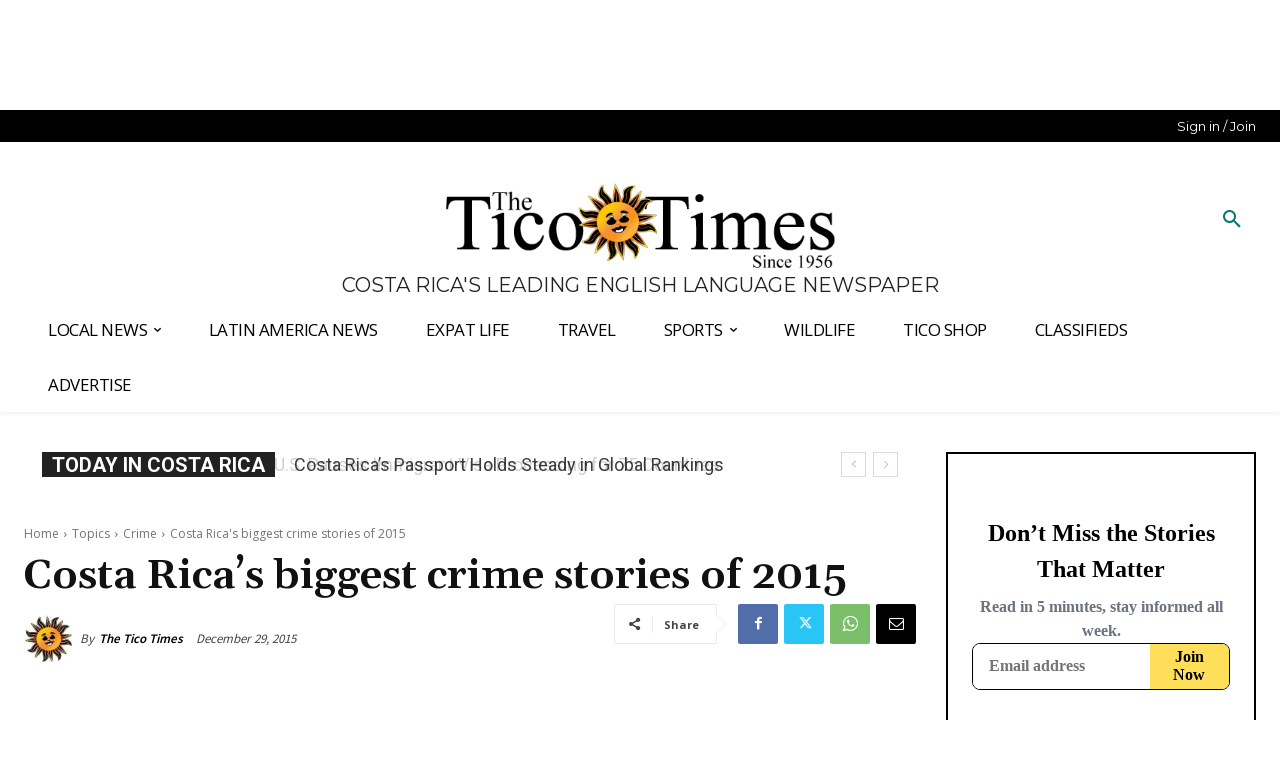

--- FILE ---
content_type: text/html
request_url: https://tzm.px-cloud.net/ns?c=e8cd76d0-f4b6-11f0-9c77-69fa6a7efea6
body_size: 172
content:
sQ1INgvJk9Sa5nNjmTiwEQNFcQqJGWTdmycKZ3ivE6vP16p4Lh6DhfaejoC7SPaxboHuWejoGHsp9z8-V3fRMQSTjjHY_e_OYePejla_TLpZbC_vAicD41fsKCZp9xbk5Qmha7yTc35MVS4moIm80S9KUPczXx2dg188aIAOs-1u

--- FILE ---
content_type: text/html
request_url: https://api.intentiq.com/profiles_engine/ProfilesEngineServlet?at=39&mi=10&dpi=936734067&pt=17&dpn=1&iiqidtype=2&iiqpcid=c8af895e-19f1-4881-8c97-6542ad4c0ba5&iiqpciddate=1768772689011&pcid=5e489a8b-d9b4-46f4-960e-35fed02cd671&idtype=3&gdpr=0&japs=false&jaesc=0&jafc=0&jaensc=0&jsver=0.33&testGroup=A&source=pbjs&ABTestingConfigurationSource=group&abtg=A&vrref=https%3A%2F%2Fticotimes.net
body_size: 55
content:
{"abPercentage":97,"adt":1,"ct":2,"isOptedOut":false,"data":{"eids":[]},"dbsaved":"false","ls":true,"cttl":86400000,"abTestUuid":"g_cea07125-9f0b-481b-8302-9d7370c00ed6","tc":9,"sid":388027452}

--- FILE ---
content_type: text/html; charset=utf-8
request_url: https://www.google.com/recaptcha/api2/aframe
body_size: 267
content:
<!DOCTYPE HTML><html><head><meta http-equiv="content-type" content="text/html; charset=UTF-8"></head><body><script nonce="jcYadKJ-uyNob33YQBDC5w">/** Anti-fraud and anti-abuse applications only. See google.com/recaptcha */ try{var clients={'sodar':'https://pagead2.googlesyndication.com/pagead/sodar?'};window.addEventListener("message",function(a){try{if(a.source===window.parent){var b=JSON.parse(a.data);var c=clients[b['id']];if(c){var d=document.createElement('img');d.src=c+b['params']+'&rc='+(localStorage.getItem("rc::a")?sessionStorage.getItem("rc::b"):"");window.document.body.appendChild(d);sessionStorage.setItem("rc::e",parseInt(sessionStorage.getItem("rc::e")||0)+1);localStorage.setItem("rc::h",'1768772695506');}}}catch(b){}});window.parent.postMessage("_grecaptcha_ready", "*");}catch(b){}</script></body></html>

--- FILE ---
content_type: text/javascript
request_url: https://subscribe-forms.beehiiv.com/assets/webfontloader-0ac16cf4.js
body_size: 4052
content:
// webfontloader@1.6.28 downloaded from https://ga.jspm.io/npm:webfontloader@1.6.28/webfontloader.js

var n="undefined"!==typeof globalThis?globalThis:"undefined"!==typeof self?self:global;var i={};(function(){function aa(n,i,e){return n.call.apply(n.bind,arguments)}function ba(n,i,e){if(!n)throw Error();if(2<arguments.length){var a=Array.prototype.slice.call(arguments,2);return function(){var e=Array.prototype.slice.call(arguments);Array.prototype.unshift.apply(e,a);return n.apply(i,e)}}return function(){return n.apply(i,arguments)}}function p(n,i,e){p=Function.prototype.bind&&-1!=Function.prototype.bind.toString().indexOf("native code")?aa:ba;return p.apply(null,arguments)}var e=Date.now||function(){return+new Date};function ca(i,e){(this||n).a=i;(this||n).o=e||i;(this||n).c=(this||n).o.document}var a=!!window.FontFace;function t(n,i,e,a){i=n.c.createElement(i);if(e)for(var o in e)e.hasOwnProperty(o)&&("style"==o?i.style.cssText=e[o]:i.setAttribute(o,e[o]));a&&i.appendChild(n.c.createTextNode(a));return i}function u(n,i,e){n=n.c.getElementsByTagName(i)[0];n||(n=document.documentElement);n.insertBefore(e,n.lastChild)}function v(n){n.parentNode&&n.parentNode.removeChild(n)}function w(n,i,e){i=i||[];e=e||[];for(var a=n.className.split(/\s+/),o=0;o<i.length;o+=1){for(var s=!1,r=0;r<a.length;r+=1)if(i[o]===a[r]){s=!0;break}s||a.push(i[o])}i=[];for(o=0;o<a.length;o+=1){s=!1;for(r=0;r<e.length;r+=1)if(a[o]===e[r]){s=!0;break}s||i.push(a[o])}n.className=i.join(" ").replace(/\s+/g," ").replace(/^\s+|\s+$/,"")}function y(n,i){for(var e=n.className.split(/\s+/),a=0,o=e.length;a<o;a++)if(e[a]==i)return!0;return!1}function ea(n){return n.o.location.hostname||n.a.location.hostname}function z(n,i,e){function d(){c&&o&&s&&(c(r),c=null)}i=t(n,"link",{rel:"stylesheet",href:i,media:"all"});var o=!1,s=!0,r=null,c=e||null;a?(i.onload=function(){o=!0;d()},i.onerror=function(){o=!0;r=Error("Stylesheet failed to load");d()}):setTimeout((function(){o=!0;d()}),0);u(n,"head",i)}function A(i,e,a,o){var s=i.c.getElementsByTagName("head")[0];if(s){var r=t(i,"script",{src:e}),c=!1;r.onload=r.onreadystatechange=function(){c||(this||n).readyState&&"loaded"!=(this||n).readyState&&"complete"!=(this||n).readyState||(c=!0,a&&a(null),r.onload=r.onreadystatechange=null,"HEAD"==r.parentNode.tagName&&s.removeChild(r))};s.appendChild(r);setTimeout((function(){c||(c=!0,a&&a(Error("Script load timeout")))}),o||5e3);return r}return null}function B(){(this||n).a=0;(this||n).c=null}function C(n){n.a++;return function(){n.a--;D(n)}}function E(n,i){n.c=i;D(n)}function D(n){0==n.a&&n.c&&(n.c(),n.c=null)}function F(i){(this||n).a=i||"-"}F.prototype.c=function(i){for(var e=[],a=0;a<arguments.length;a++)e.push(arguments[a].replace(/[\W_]+/g,"").toLowerCase());return e.join((this||n).a)};function G(i,e){(this||n).c=i;(this||n).f=4;(this||n).a="n";var a=(e||"n4").match(/^([nio])([1-9])$/i);a&&((this||n).a=a[1],(this||n).f=parseInt(a[2],10))}function fa(n){return H(n)+" "+n.f+"00"+" 300px "+I(n.c)}function I(n){var i=[];n=n.split(/,\s*/);for(var e=0;e<n.length;e++){var a=n[e].replace(/['"]/g,"");-1!=a.indexOf(" ")||/^\d/.test(a)?i.push("'"+a+"'"):i.push(a)}return i.join(",")}function J(n){return n.a+n.f}function H(n){var i="normal";"o"===n.a?i="oblique":"i"===n.a&&(i="italic");return i}function ga(n){var i=4,e="n",a=null;n&&((a=n.match(/(normal|oblique|italic)/i))&&a[1]&&(e=a[1].substr(0,1).toLowerCase()),(a=n.match(/([1-9]00|normal|bold)/i))&&a[1]&&(/bold/i.test(a[1])?i=7:/[1-9]00/.test(a[1])&&(i=parseInt(a[1].substr(0,1),10))));return e+i}function ha(i,e){(this||n).c=i;(this||n).f=i.o.document.documentElement;(this||n).h=e;(this||n).a=new F("-");(this||n).j=!1!==e.events;(this||n).g=!1!==e.classes}function ia(n){n.g&&w(n.f,[n.a.c("wf","loading")]);K(n,"loading")}function L(n){if(n.g){var i=y(n.f,n.a.c("wf","active")),e=[],a=[n.a.c("wf","loading")];i||e.push(n.a.c("wf","inactive"));w(n.f,e,a)}K(n,"inactive")}function K(n,i,e){n.j&&n.h[i]&&(e?n.h[i](e.c,J(e)):n.h[i]())}function ja(){(this||n).c={}}function ka(n,i,e){var a=[],o;for(o in i)if(i.hasOwnProperty(o)){var s=n.c[o];s&&a.push(s(i[o],e))}return a}function M(i,e){(this||n).c=i;(this||n).f=e;(this||n).a=t((this||n).c,"span",{"aria-hidden":"true"},(this||n).f)}function N(n){u(n.c,"body",n.a)}function O(n){return"display:block;position:absolute;top:-9999px;left:-9999px;font-size:300px;width:auto;height:auto;line-height:normal;margin:0;padding:0;font-variant:normal;white-space:nowrap;font-family:"+I(n.c)+";"+"font-style:"+H(n)+";font-weight:"+n.f+"00"+";"}function P(i,e,a,o,s,r){(this||n).g=i;(this||n).j=e;(this||n).a=o;(this||n).c=a;(this||n).f=s||3e3;(this||n).h=r||void 0}P.prototype.start=function(){var i=(this||n).c.o.document,a=this||n,o=e(),s=new Promise((function(n,s){function f(){e()-o>=a.f?s():i.fonts.load(fa(a.a),a.h).then((function(i){1<=i.length?n():setTimeout(f,25)}),(function(){s()}))}f()})),r=null,c=new Promise((function(n,i){r=setTimeout(i,a.f)}));Promise.race([c,s]).then((function(){r&&(clearTimeout(r),r=null);a.g(a.a)}),(function(){a.j(a.a)}))};function Q(i,e,a,o,s,r,c){(this||n).v=i;(this||n).B=e;(this||n).c=a;(this||n).a=o;(this||n).s=c||"BESbswy";(this||n).f={};(this||n).w=s||3e3;(this||n).u=r||null;(this||n).m=(this||n).j=(this||n).h=(this||n).g=null;(this||n).g=new M((this||n).c,(this||n).s);(this||n).h=new M((this||n).c,(this||n).s);(this||n).j=new M((this||n).c,(this||n).s);(this||n).m=new M((this||n).c,(this||n).s);i=new G((this||n).a.c+",serif",J((this||n).a));i=O(i);(this||n).g.a.style.cssText=i;i=new G((this||n).a.c+",sans-serif",J((this||n).a));i=O(i);(this||n).h.a.style.cssText=i;i=new G("serif",J((this||n).a));i=O(i);(this||n).j.a.style.cssText=i;i=new G("sans-serif",J((this||n).a));i=O(i);(this||n).m.a.style.cssText=i;N((this||n).g);N((this||n).h);N((this||n).j);N((this||n).m)}var o={D:"serif",C:"sans-serif"},s=null;function T(){if(null===s){var n=/AppleWebKit\/([0-9]+)(?:\.([0-9]+))/.exec(window.navigator.userAgent);s=!!n&&(536>parseInt(n[1],10)||536===parseInt(n[1],10)&&11>=parseInt(n[2],10))}return s}Q.prototype.start=function(){(this||n).f.serif=(this||n).j.a.offsetWidth;(this||n).f["sans-serif"]=(this||n).m.a.offsetWidth;(this||n).A=e();U(this||n)};function la(n,i,e){for(var a in o)if(o.hasOwnProperty(a)&&i===n.f[o[a]]&&e===n.f[o[a]])return!0;return!1}function U(n){var i=n.g.a.offsetWidth,a=n.h.a.offsetWidth,o;(o=i===n.f.serif&&a===n.f["sans-serif"])||(o=T()&&la(n,i,a));o?e()-n.A>=n.w?T()&&la(n,i,a)&&(null===n.u||n.u.hasOwnProperty(n.a.c))?V(n,n.v):V(n,n.B):ma(n):V(n,n.v)}function ma(i){setTimeout(p((function(){U(this||n)}),i),50)}function V(i,e){setTimeout(p((function(){v((this||n).g.a);v((this||n).h.a);v((this||n).j.a);v((this||n).m.a);e((this||n).a)}),i),0)}function W(i,e,a){(this||n).c=i;(this||n).a=e;(this||n).f=0;(this||n).m=(this||n).j=!1;(this||n).s=a}var r=null;W.prototype.g=function(i){var e=(this||n).a;e.g&&w(e.f,[e.a.c("wf",i.c,J(i).toString(),"active")],[e.a.c("wf",i.c,J(i).toString(),"loading"),e.a.c("wf",i.c,J(i).toString(),"inactive")]);K(e,"fontactive",i);(this||n).m=!0;na(this||n)};W.prototype.h=function(i){var e=(this||n).a;if(e.g){var a=y(e.f,e.a.c("wf",i.c,J(i).toString(),"active")),o=[],s=[e.a.c("wf",i.c,J(i).toString(),"loading")];a||o.push(e.a.c("wf",i.c,J(i).toString(),"inactive"));w(e.f,o,s)}K(e,"fontinactive",i);na(this||n)};function na(n){0==--n.f&&n.j&&(n.m?(n=n.a,n.g&&w(n.f,[n.a.c("wf","active")],[n.a.c("wf","loading"),n.a.c("wf","inactive")]),K(n,"active")):L(n.a))}function oa(i){(this||n).j=i;(this||n).a=new ja;(this||n).h=0;(this||n).f=(this||n).g=!0}oa.prototype.load=function(i){(this||n).c=new ca((this||n).j,i.context||(this||n).j);(this||n).g=!1!==i.events;(this||n).f=!1!==i.classes;pa(this||n,new ha((this||n).c,i),i)};function qa(n,i,e,a,o){var s=0==--n.h;(n.f||n.g)&&setTimeout((function(){var n=o||null,c=a||null||{};if(0===e.length&&s)L(i.a);else{i.f+=e.length;s&&(i.j=s);var h,l=[];for(h=0;h<e.length;h++){var g=e[h],m=c[g.c],j=i.a,x=g;j.g&&w(j.f,[j.a.c("wf",x.c,J(x).toString(),"loading")]);K(j,"fontloading",x);j=null;if(null===r)if(window.FontFace){var x=/Gecko.*Firefox\/(\d+)/.exec(window.navigator.userAgent),_=/OS X.*Version\/10\..*Safari/.exec(window.navigator.userAgent)&&/Apple/.exec(window.navigator.vendor);r=x?42<parseInt(x[1],10):!_}else r=!1;j=r?new P(p(i.g,i),p(i.h,i),i.c,g,i.s,m):new Q(p(i.g,i),p(i.h,i),i.c,g,i.s,n,m);l.push(j)}for(h=0;h<l.length;h++)l[h].start()}}),0)}function pa(n,i,e){var a=[],o=e.timeout;ia(i);var a=ka(n.a,e,n.c),s=new W(n.c,i,o);n.h=a.length;i=0;for(e=a.length;i<e;i++)a[i].load((function(i,e,a){qa(n,s,i,e,a)}))}function ra(i,e){(this||n).c=i;(this||n).a=e}ra.prototype.load=function(i){function b(){if(s["__mti_fntLst"+a]){var n=s["__mti_fntLst"+a](),e=[],o;if(n)for(var r=0;r<n.length;r++){var c=n[r].fontfamily;void 0!=n[r].fontStyle&&void 0!=n[r].fontWeight?(o=n[r].fontStyle+n[r].fontWeight,e.push(new G(c,o))):e.push(new G(c))}i(e)}else setTimeout((function(){b()}),50)}var e=this||n,a=e.a.projectId,o=e.a.version;if(a){var s=e.c.o;A((this||n).c,(e.a.api||"https://fast.fonts.net/jsapi")+"/"+a+".js"+(o?"?v="+o:""),(function(n){n?i([]):(s["__MonotypeConfiguration__"+a]=function(){return e.a},b())})).id="__MonotypeAPIScript__"+a}else i([])};function sa(i,e){(this||n).c=i;(this||n).a=e}sa.prototype.load=function(i){var e,a,o=(this||n).a.urls||[],s=(this||n).a.families||[],r=(this||n).a.testStrings||{},c=new B;e=0;for(a=o.length;e<a;e++)z((this||n).c,o[e],C(c));var h=[];e=0;for(a=s.length;e<a;e++)if(o=s[e].split(":"),o[1])for(var l=o[1].split(","),g=0;g<l.length;g+=1)h.push(new G(o[0],l[g]));else h.push(new G(o[0]));E(c,(function(){i(h,r)}))};function ta(i,e){(this||n).c=i||c;(this||n).a=[];(this||n).f=[];(this||n).g=e||""}var c="https://fonts.googleapis.com/css";function va(n,i){for(var e=i.length,a=0;a<e;a++){var o=i[a].split(":");3==o.length&&n.f.push(o.pop());var s="";2==o.length&&""!=o[1]&&(s=":");n.a.push(o.join(s))}}function wa(n){if(0==n.a.length)throw Error("No fonts to load!");if(-1!=n.c.indexOf("kit="))return n.c;for(var i=n.a.length,e=[],a=0;a<i;a++)e.push(n.a[a].replace(/ /g,"+"));i=n.c+"?family="+e.join("%7C");0<n.f.length&&(i+="&subset="+n.f.join(","));0<n.g.length&&(i+="&text="+encodeURIComponent(n.g));return i}function ya(i){(this||n).f=i;(this||n).a=[];(this||n).c={}}var h={latin:"BESbswy","latin-ext":"çöüğş",cyrillic:"йяЖ",greek:"αβΣ",khmer:"កខគ",Hanuman:"កខគ"},l={thin:"1",extralight:"2","extra-light":"2",ultralight:"2","ultra-light":"2",light:"3",regular:"4",book:"4",medium:"5","semi-bold":"6",semibold:"6","demi-bold":"6",demibold:"6",bold:"7","extra-bold":"8",extrabold:"8","ultra-bold":"8",ultrabold:"8",black:"9",heavy:"9",l:"3",r:"4",b:"7"},g={i:"i",italic:"i",n:"n",normal:"n"},m=/^(thin|(?:(?:extra|ultra)-?)?light|regular|book|medium|(?:(?:semi|demi|extra|ultra)-?)?bold|black|heavy|l|r|b|[1-9]00)?(n|i|normal|italic)?$/;function Da(n){for(var i=n.f.length,e=0;e<i;e++){var a=n.f[e].split(":"),o=a[0].replace(/\+/g," "),s=["n4"];if(2<=a.length){var r;var c=a[1];r=[];if(c)for(var c=c.split(","),j=c.length,x=0;x<j;x++){var _;_=c[x];if(_.match(/^[\w-]+$/)){var k=m.exec(_.toLowerCase());if(null==k)_="";else{_=k[2];_=null==_||""==_?"n":g[_];k=k[1];if(null==k||""==k)k="4";else var S=l[k],k=S||(isNaN(k)?"4":k.substr(0,1));_=[_,k].join("")}}else _="";_&&r.push(_)}0<r.length&&(s=r);3==a.length&&(a=a[2],r=[],a=a?a.split(","):r,0<a.length&&(a=h[a[0]])&&(n.c[o]=a))}n.c[o]||(a=h[o])&&(n.c[o]=a);for(a=0;a<s.length;a+=1)n.a.push(new G(o,s[a]))}}function Ea(i,e){(this||n).c=i;(this||n).a=e}var j={Arimo:!0,Cousine:!0,Tinos:!0};Ea.prototype.load=function(i){var e=new B,a=(this||n).c,o=new ta((this||n).a.api,(this||n).a.text),s=(this||n).a.families;va(o,s);var r=new ya(s);Da(r);z(a,wa(o),C(e));E(e,(function(){i(r.a,r.c,j)}))};function Ga(i,e){(this||n).c=i;(this||n).a=e}Ga.prototype.load=function(i){var e=(this||n).a.id,a=(this||n).c.o;e?A((this||n).c,((this||n).a.api||"https://use.typekit.net")+"/"+e+".js",(function(n){if(n)i([]);else if(a.Typekit&&a.Typekit.config&&a.Typekit.config.fn){n=a.Typekit.config.fn;for(var e=[],o=0;o<n.length;o+=2)for(var s=n[o],r=n[o+1],c=0;c<r.length;c++)e.push(new G(s,r[c]));try{a.Typekit.load({events:!1,classes:!1,async:!0})}catch(n){}i(e)}}),2e3):i([])};function Ha(i,e){(this||n).c=i;(this||n).f=e;(this||n).a=[]}Ha.prototype.load=function(i){var e=(this||n).f.id,a=(this||n).c.o,o=this||n;e?(a.__webfontfontdeckmodule__||(a.__webfontfontdeckmodule__={}),a.__webfontfontdeckmodule__[e]=function(n,e){for(var a=0,s=e.fonts.length;a<s;++a){var r=e.fonts[a];o.a.push(new G(r.name,ga("font-weight:"+r.weight+";font-style:"+r.style)))}i(o.a)},A((this||n).c,((this||n).f.api||"https://f.fontdeck.com/s/css/js/")+ea((this||n).c)+"/"+e+".js",(function(n){n&&i([])}))):i([])};var x=new oa(window);x.a.c.custom=function(n,i){return new sa(i,n)};x.a.c.fontdeck=function(n,i){return new Ha(i,n)};x.a.c.monotype=function(n,i){return new ra(i,n)};x.a.c.typekit=function(n,i){return new Ga(i,n)};x.a.c.google=function(n,i){return new Ea(i,n)};var _={load:p(x.load,x)};i?i=_:(window.WebFont=_,window.WebFontConfig&&x.load(window.WebFontConfig))})();var e=i;export default e;



--- FILE ---
content_type: text/plain
request_url: https://rtb.openx.net/openrtbb/prebidjs
body_size: -221
content:
{"id":"771fb93f-2140-4bbb-a415-b07aa718884b","nbr":0}

--- FILE ---
content_type: text/plain
request_url: https://rtb.openx.net/openrtbb/prebidjs
body_size: -84
content:
{"id":"2a90f742-24d9-4614-bd77-03e47facc31d","nbr":0}

--- FILE ---
content_type: text/plain; charset=UTF-8
request_url: https://at.teads.tv/fpc?analytics_tag_id=PUB_17002&tfpvi=&gdpr_consent=&gdpr_status=22&gdpr_reason=220&ccpa_consent=&sv=prebid-v1
body_size: 56
content:
NzBlNzAwYmQtZWE0NS00YjdjLTg1ZmMtZDRhYWIyNmJiYTU2IzQtMg==

--- FILE ---
content_type: text/plain
request_url: https://rtb.openx.net/openrtbb/prebidjs
body_size: -221
content:
{"id":"ddd6be55-edbe-49d8-9d48-58af3352a275","nbr":0}